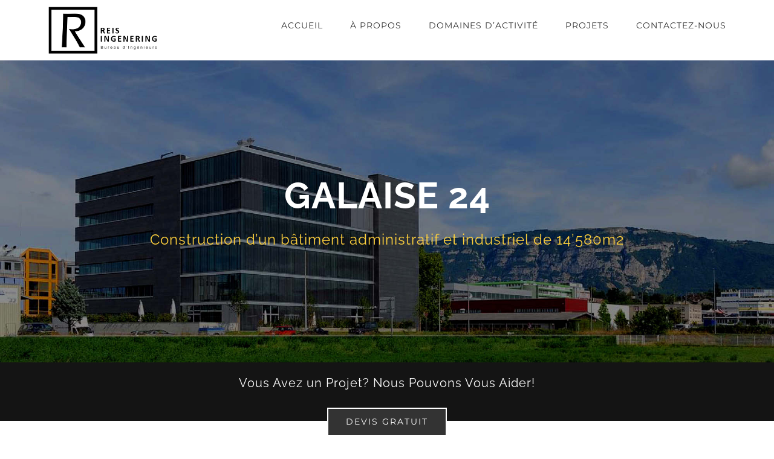

--- FILE ---
content_type: text/html; charset=UTF-8
request_url: https://reis-ingenering.ch/portfolio-items/galaise24/
body_size: 15082
content:

<!DOCTYPE html>
<html class="" lang="fr-FR" prefix="og: http://ogp.me/ns# fb: http://ogp.me/ns/fb#">
<head>
	<meta http-equiv="X-UA-Compatible" content="IE=edge" />
	<meta http-equiv="Content-Type" content="text/html; charset=utf-8"/>
	<meta name="viewport" content="width=device-width, initial-scale=1" />
	<title>Galaise 24 &#8211; Reis Ingenering Sàrl</title>
<link rel='dns-prefetch' href='//s.w.org' />
<link rel="alternate" type="application/rss+xml" title="Reis Ingenering Sàrl &raquo; Flux" href="https://reis-ingenering.ch/feed/" />
<link rel="alternate" type="application/rss+xml" title="Reis Ingenering Sàrl &raquo; Flux des commentaires" href="https://reis-ingenering.ch/comments/feed/" />
<link rel="alternate" type="text/calendar" title="Reis Ingenering Sàrl &raquo; Flux iCal" href="https://reis-ingenering.ch/events/?ical=1" />
					<link rel="shortcut icon" href="https://reis-ingenering.ch/wp-content/uploads/2017/11/logoR-60x60.png" type="image/x-icon" />
		
					<!-- For iPhone -->
			<link rel="apple-touch-icon" href="https://reis-ingenering.ch/wp-content/uploads/2017/11/logoR-60x60.png">
		
					<!-- For iPhone Retina display -->
			<link rel="apple-touch-icon" sizes="114x114" href="https://reis-ingenering.ch/wp-content/uploads/2017/11/logoR-120x120.png">
		
					<!-- For iPad -->
			<link rel="apple-touch-icon" sizes="72x72" href="https://reis-ingenering.ch/wp-content/uploads/2017/11/cropped-logoR-3-e1509983917289.png">
		
					<!-- For iPad Retina display -->
			<link rel="apple-touch-icon" sizes="144x144" href="https://reis-ingenering.ch/wp-content/uploads/2017/11/cropped-logoR-3-e1509983917289.png">
				<link rel="alternate" type="application/rss+xml" title="Reis Ingenering Sàrl &raquo; Galaise 24 Flux des commentaires" href="https://reis-ingenering.ch/portfolio-items/galaise24/feed/" />

		<meta property="og:title" content="Galaise 24"/>
		<meta property="og:type" content="article"/>
		<meta property="og:url" content="https://reis-ingenering.ch/portfolio-items/galaise24/"/>
		<meta property="og:site_name" content="Reis Ingenering Sàrl"/>
		<meta property="og:description" content="Vous Avez un Projet? Nous Pouvons Vous Aider!    DEVIS GRATUIT         
GALAISE 24  

Vraie prouesse dans le domaine de la construction

Construction d’un bâtiment administratif et industriel de 14’580m2, Siège européen de Ralph Lauren,  Route de la Galaise"/>

									<meta property="og:image" content="https://reis-ingenering.ch/wp-content/uploads/2015/12/Galaise-24-1000x1000.jpg"/>
									<script type="text/javascript">
			window._wpemojiSettings = {"baseUrl":"https:\/\/s.w.org\/images\/core\/emoji\/11\/72x72\/","ext":".png","svgUrl":"https:\/\/s.w.org\/images\/core\/emoji\/11\/svg\/","svgExt":".svg","source":{"concatemoji":"https:\/\/reis-ingenering.ch\/wp-includes\/js\/wp-emoji-release.min.js?ver=4.9.28"}};
			!function(e,a,t){var n,r,o,i=a.createElement("canvas"),p=i.getContext&&i.getContext("2d");function s(e,t){var a=String.fromCharCode;p.clearRect(0,0,i.width,i.height),p.fillText(a.apply(this,e),0,0);e=i.toDataURL();return p.clearRect(0,0,i.width,i.height),p.fillText(a.apply(this,t),0,0),e===i.toDataURL()}function c(e){var t=a.createElement("script");t.src=e,t.defer=t.type="text/javascript",a.getElementsByTagName("head")[0].appendChild(t)}for(o=Array("flag","emoji"),t.supports={everything:!0,everythingExceptFlag:!0},r=0;r<o.length;r++)t.supports[o[r]]=function(e){if(!p||!p.fillText)return!1;switch(p.textBaseline="top",p.font="600 32px Arial",e){case"flag":return s([55356,56826,55356,56819],[55356,56826,8203,55356,56819])?!1:!s([55356,57332,56128,56423,56128,56418,56128,56421,56128,56430,56128,56423,56128,56447],[55356,57332,8203,56128,56423,8203,56128,56418,8203,56128,56421,8203,56128,56430,8203,56128,56423,8203,56128,56447]);case"emoji":return!s([55358,56760,9792,65039],[55358,56760,8203,9792,65039])}return!1}(o[r]),t.supports.everything=t.supports.everything&&t.supports[o[r]],"flag"!==o[r]&&(t.supports.everythingExceptFlag=t.supports.everythingExceptFlag&&t.supports[o[r]]);t.supports.everythingExceptFlag=t.supports.everythingExceptFlag&&!t.supports.flag,t.DOMReady=!1,t.readyCallback=function(){t.DOMReady=!0},t.supports.everything||(n=function(){t.readyCallback()},a.addEventListener?(a.addEventListener("DOMContentLoaded",n,!1),e.addEventListener("load",n,!1)):(e.attachEvent("onload",n),a.attachEvent("onreadystatechange",function(){"complete"===a.readyState&&t.readyCallback()})),(n=t.source||{}).concatemoji?c(n.concatemoji):n.wpemoji&&n.twemoji&&(c(n.twemoji),c(n.wpemoji)))}(window,document,window._wpemojiSettings);
		</script>
		<style type="text/css">
img.wp-smiley,
img.emoji {
	display: inline !important;
	border: none !important;
	box-shadow: none !important;
	height: 1em !important;
	width: 1em !important;
	margin: 0 .07em !important;
	vertical-align: -0.1em !important;
	background: none !important;
	padding: 0 !important;
}
</style>
<link rel='stylesheet' id='contact-form-7-css'  href='https://reis-ingenering.ch/wp-content/plugins/contact-form-7/includes/css/styles.css?ver=5.0.2' type='text/css' media='all' />
<link rel='stylesheet' id='rs-plugin-settings-css'  href='https://reis-ingenering.ch/wp-content/plugins/revslider/public/assets/css/settings.css?ver=5.4.6.3' type='text/css' media='all' />
<style id='rs-plugin-settings-inline-css' type='text/css'>
#rs-demo-id {}
</style>
<link rel='stylesheet' id='avada-stylesheet-css'  href='https://reis-ingenering.ch/wp-content/themes/Avada/assets/css/style.min.css?ver=5.4.2' type='text/css' media='all' />
<!--[if lte IE 9]>
<link rel='stylesheet' id='avada-IE-fontawesome-css'  href='https://reis-ingenering.ch/wp-content/themes/Avada/includes/lib/assets/fonts/fontawesome/font-awesome.css?ver=5.4.2' type='text/css' media='all' />
<![endif]-->
<!--[if IE]>
<link rel='stylesheet' id='avada-IE-css'  href='https://reis-ingenering.ch/wp-content/themes/Avada/assets/css/ie.css?ver=5.4.2' type='text/css' media='all' />
<![endif]-->
<link rel='stylesheet' id='fusion-dynamic-css-css'  href='https://reis-ingenering.ch/wp-content/uploads/fusion-styles/fusion-81.css?timestamp=1768927783&#038;ver=4.9.28' type='text/css' media='all' />
<script type='text/javascript' src='https://reis-ingenering.ch/wp-includes/js/jquery/jquery.js?ver=1.12.4'></script>
<script type='text/javascript' src='https://reis-ingenering.ch/wp-includes/js/jquery/jquery-migrate.min.js?ver=1.4.1'></script>
<script type='text/javascript' src='https://reis-ingenering.ch/wp-content/plugins/revslider/public/assets/js/jquery.themepunch.tools.min.js?ver=5.4.6.3'></script>
<script type='text/javascript' src='https://reis-ingenering.ch/wp-content/plugins/revslider/public/assets/js/jquery.themepunch.revolution.min.js?ver=5.4.6.3'></script>
<link rel='https://api.w.org/' href='https://reis-ingenering.ch/wp-json/' />
<link rel="EditURI" type="application/rsd+xml" title="RSD" href="https://reis-ingenering.ch/xmlrpc.php?rsd" />
<link rel="wlwmanifest" type="application/wlwmanifest+xml" href="https://reis-ingenering.ch/wp-includes/wlwmanifest.xml" /> 
<meta name="generator" content="WordPress 4.9.28" />
<link rel="canonical" href="https://reis-ingenering.ch/portfolio-items/galaise24/" />
<link rel='shortlink' href='https://reis-ingenering.ch/?p=81' />
<link rel="alternate" type="application/json+oembed" href="https://reis-ingenering.ch/wp-json/oembed/1.0/embed?url=https%3A%2F%2Freis-ingenering.ch%2Fportfolio-items%2Fgalaise24%2F" />
<link rel="alternate" type="text/xml+oembed" href="https://reis-ingenering.ch/wp-json/oembed/1.0/embed?url=https%3A%2F%2Freis-ingenering.ch%2Fportfolio-items%2Fgalaise24%2F&#038;format=xml" />
<meta name="tec-api-version" content="v1"><meta name="tec-api-origin" content="https://reis-ingenering.ch"><link rel="https://theeventscalendar.com/" href="https://reis-ingenering.ch/wp-json/tribe/events/v1/" />		<style type="text/css">.recentcomments a{display:inline !important;padding:0 !important;margin:0 !important;}</style>
		<script type="text/javascript" src="https://reis-ingenering.ch/wp-content/plugins/si-captcha-for-wordpress/captcha/si_captcha.js?ver=1769235256"></script>
<!-- begin SI CAPTCHA Anti-Spam - login/register form style -->
<style type="text/css">
.si_captcha_small { width:175px; height:45px; padding-top:10px; padding-bottom:10px; }
.si_captcha_large { width:250px; height:60px; padding-top:10px; padding-bottom:10px; }
img#si_image_com { border-style:none; margin:0; padding-right:5px; float:left; }
img#si_image_reg { border-style:none; margin:0; padding-right:5px; float:left; }
img#si_image_log { border-style:none; margin:0; padding-right:5px; float:left; }
img#si_image_side_login { border-style:none; margin:0; padding-right:5px; float:left; }
img#si_image_checkout { border-style:none; margin:0; padding-right:5px; float:left; }
img#si_image_jetpack { border-style:none; margin:0; padding-right:5px; float:left; }
img#si_image_bbpress_topic { border-style:none; margin:0; padding-right:5px; float:left; }
.si_captcha_refresh { border-style:none; margin:0; vertical-align:bottom; }
div#si_captcha_input { display:block; padding-top:15px; padding-bottom:5px; }
label#si_captcha_code_label { margin:0; }
input#si_captcha_code_input { width:65px; }
p#si_captcha_code_p { clear: left; padding-top:10px; }
.si-captcha-jetpack-error { color:#DC3232; }
</style>
<!-- end SI CAPTCHA Anti-Spam - login/register form style -->
<meta name="generator" content="Powered by Slider Revolution 5.4.6.3 - responsive, Mobile-Friendly Slider Plugin for WordPress with comfortable drag and drop interface." />
		<link rel="icon" href="https://reis-ingenering.ch/wp-content/uploads/2017/11/cropped-logoR-3-32x32.png" sizes="32x32" />
<link rel="icon" href="https://reis-ingenering.ch/wp-content/uploads/2017/11/cropped-logoR-3-192x192.png" sizes="192x192" />
<link rel="apple-touch-icon-precomposed" href="https://reis-ingenering.ch/wp-content/uploads/2017/11/cropped-logoR-3-180x180.png" />
<meta name="msapplication-TileImage" content="https://reis-ingenering.ch/wp-content/uploads/2017/11/cropped-logoR-3-270x270.png" />

<!-- BEGIN GADWP v5.3.3 Universal Analytics - https://exactmetrics.com/ -->
<script>
(function(i,s,o,g,r,a,m){i['GoogleAnalyticsObject']=r;i[r]=i[r]||function(){
	(i[r].q=i[r].q||[]).push(arguments)},i[r].l=1*new Date();a=s.createElement(o),
	m=s.getElementsByTagName(o)[0];a.async=1;a.src=g;m.parentNode.insertBefore(a,m)
})(window,document,'script','https://www.google-analytics.com/analytics.js','ga');
  ga('create', 'UA-109815001-1', 'auto');
  ga('send', 'pageview');
</script>
<!-- END GADWP Universal Analytics -->
<script type="text/javascript">function setREVStartSize(e){
				try{ var i=jQuery(window).width(),t=9999,r=0,n=0,l=0,f=0,s=0,h=0;					
					if(e.responsiveLevels&&(jQuery.each(e.responsiveLevels,function(e,f){f>i&&(t=r=f,l=e),i>f&&f>r&&(r=f,n=e)}),t>r&&(l=n)),f=e.gridheight[l]||e.gridheight[0]||e.gridheight,s=e.gridwidth[l]||e.gridwidth[0]||e.gridwidth,h=i/s,h=h>1?1:h,f=Math.round(h*f),"fullscreen"==e.sliderLayout){var u=(e.c.width(),jQuery(window).height());if(void 0!=e.fullScreenOffsetContainer){var c=e.fullScreenOffsetContainer.split(",");if (c) jQuery.each(c,function(e,i){u=jQuery(i).length>0?u-jQuery(i).outerHeight(!0):u}),e.fullScreenOffset.split("%").length>1&&void 0!=e.fullScreenOffset&&e.fullScreenOffset.length>0?u-=jQuery(window).height()*parseInt(e.fullScreenOffset,0)/100:void 0!=e.fullScreenOffset&&e.fullScreenOffset.length>0&&(u-=parseInt(e.fullScreenOffset,0))}f=u}else void 0!=e.minHeight&&f<e.minHeight&&(f=e.minHeight);e.c.closest(".rev_slider_wrapper").css({height:f})					
				}catch(d){console.log("Failure at Presize of Slider:"+d)}
			};</script>

		
	<script type="text/javascript">
		var doc = document.documentElement;
		doc.setAttribute('data-useragent', navigator.userAgent);
	</script>

	</head>

<body data-rsssl=1 class="avada_portfolio-template-default single single-avada_portfolio postid-81 single-format-standard tribe-no-js fusion-image-hovers fusion-body ltr fusion-sticky-header no-tablet-sticky-header no-mobile-sticky-header mobile-logo-pos-left layout-wide-mode fusion-top-header menu-text-align-center mobile-menu-design-modern fusion-show-pagination-text fusion-header-layout-v1 avada-responsive avada-footer-fx-none">
				<div id="wrapper" class="">
		<div id="home" style="position:relative;top:-1px;"></div>
		
			<header class="fusion-header-wrapper">
				<div class="fusion-header-v1 fusion-logo-left fusion-sticky-menu- fusion-sticky-logo- fusion-mobile-logo-  fusion-mobile-menu-design-modern">
					<div class="fusion-header-sticky-height"></div>
<div class="fusion-header">
	<div class="fusion-row">
				<div class="fusion-logo" data-margin-top="10px" data-margin-bottom="10px" data-margin-left="0px" data-margin-right="0px">
				<a class="fusion-logo-link"  href="https://reis-ingenering.ch/" >

						<!-- standard logo -->
			<img src="https://reis-ingenering.ch/wp-content/uploads/2017/11/LogoRI-noir2-183x80-1.png" srcset="https://reis-ingenering.ch/wp-content/uploads/2017/11/LogoRI-noir2-183x80-1.png 1x" width="183" height="80" alt="Reis Ingenering Sàrl Logo" retina_logo_url="" class="fusion-standard-logo" />

			
					</a>
		</div>		<nav class="fusion-main-menu" aria-label="Main Menu"><ul role="menubar" id="menu-construction-main-menu" class="fusion-menu"><li role="menuitem"  id="menu-item-29521"  class="menu-item menu-item-type-post_type menu-item-object-page menu-item-home menu-item-29521"  ><a  href="https://reis-ingenering.ch/" class="fusion-bar-highlight"><span class="menu-text">ACCUEIL</span></a></li><li role="menuitem"  id="menu-item-21"  class="menu-item menu-item-type-post_type menu-item-object-page menu-item-21"  ><a  href="https://reis-ingenering.ch/a-propos/" class="fusion-bar-highlight"><span class="menu-text">À PROPOS</span></a></li><li role="menuitem"  id="menu-item-20"  class="menu-item menu-item-type-post_type menu-item-object-page menu-item-20"  ><a  href="https://reis-ingenering.ch/services/" class="fusion-bar-highlight"><span class="menu-text">DOMAINES D&#8217;ACTIVITÉ</span></a></li><li role="menuitem"  id="menu-item-29202"  class="menu-item menu-item-type-post_type menu-item-object-page menu-item-29202"  ><a  href="https://reis-ingenering.ch/work/" class="fusion-bar-highlight"><span class="menu-text">PROJETS</span></a></li><li role="menuitem"  id="menu-item-29046"  class="menu-item menu-item-type-post_type menu-item-object-page menu-item-29046"  ><a  href="https://reis-ingenering.ch/contact/" class="fusion-bar-highlight"><span class="menu-text">CONTACTEZ-NOUS</span></a></li></ul></nav>		<div class="fusion-mobile-menu-icons">
							<a href="#" class="fusion-icon fusion-icon-bars" aria-label="Toggle mobile menu"></a>
		
		
		
			</div>


<nav class="fusion-mobile-nav-holder fusion-mobile-menu-text-align-left"></nav>

			</div>
</div>
				</div>
				<div class="fusion-clearfix"></div>
			</header>
					
		<div id="sliders-container">
			<div id="fusion-slider-44" class="fusion-slider-container fusion-slider-81 full-width-slider-container" style="height:500px;max-width:100%;">
	<style type="text/css" scoped="scoped">
		#fusion-slider-44 .flex-direction-nav a {width:63px;height:63px;line-height:63px;font-size:25px;}	</style>
	<div class="fusion-slider-loading">Loading...</div>
	<div class="tfs-slider flexslider main-flex full-width-slider" style="max-width:100%;" data-slider_width="100%" data-slider_height="500px" data-slider_content_width="" data-full_screen="0" data-parallax="0" data-nav_arrows="0" data-autoplay="0" data-loop="0" data-animation="fade" data-slideshow_speed="7000" data-animation_speed="600" data-typo_sensitivity="1.0" data-typo_factor="1.5" data-nav_box_width="63px" data-nav_box_height="63px" data-nav_arrow_size="25px" data-slider_indicator="" data-slider_id="44" data-orderby="date" data-order="DESC" data-slider_indicator_color="#ffffff" >
		<ul class="slides" style="max-width:100%;">
															<li data-mute="yes" data-loop="yes" data-autoplay="yes">
					<div class="slide-content-container slide-content-center" style="display: none;">
						<div class="slide-content" style="">
															<div class="heading ">
									<div class="fusion-title-sc-wrapper" style="">
										<div class="fusion-title title fusion-sep-none fusion-title-center fusion-title-size-two" style="margin-top:0px;margin-bottom:0px;"><h2 class="title-heading-center" style="color:#fff;font-size:60px;line-height:80px;"><strong>GALAISE 24</strong></h2></div>									</div>
								</div>
																						<div class="caption ">
									<div class="fusion-title-sc-wrapper" style="">
										<div class="fusion-title title fusion-sep-none fusion-title-center fusion-title-size-three" style="margin-top:0px;margin-bottom:0px;"><h3 class="title-heading-center" style="color:#fed03d;font-size: 24px;line-height:38px;">Construction d’un bâtiment administratif et industriel de 14’580m2</h3></div>									</div>
								</div>
																				</div>
					</div>
																									<div class="background background-image" style="background-image: url(https://reis-ingenering.ch/wp-content/uploads/2017/02/Galaise24-slide.jpg);max-width:100%;height:500px;filter: progid:DXImageTransform.Microsoft.AlphaImageLoader(src='https://reis-ingenering.ch/wp-content/uploads/2017/02/Galaise24-slide.jpg', sizingMethod='scale');-ms-filter:'progid:DXImageTransform.Microsoft.AlphaImageLoader(src='https://reis-ingenering.ch/wp-content/uploads/2017/02/Galaise24-slide.jpg', sizingMethod='scale')';" data-imgwidth="2000">
																																				</div>
				</li>
					</ul>
	</div>
</div>
		</div>
						
							
		
						<main id="main" role="main" class="clearfix width-100" style="padding-left:30px;padding-right:30px">
			<div class="fusion-row" style="max-width:100%;">
<div id="content" class="portfolio-full" style="width: 100%;">
	
		
					<article id="post-81" class="post-81 avada_portfolio type-avada_portfolio status-publish format-standard has-post-thumbnail hentry portfolio_category-beton-arme portfolio_category-industriel portfolio_category-projets-recents portfolio_category-residentiel-locatif-administratif">
			
										
						<div class="project-content">
				
			<span class="entry-title rich-snippet-hidden">
			Galaise 24		</span>
	
			<span class="vcard rich-snippet-hidden">
			<span class="fn">
				<a href="https://reis-ingenering.ch/author/reis-ingenering/" title="Articles par reis-ingenering" rel="author">reis-ingenering</a>			</span>
		</span>
	
			<span class="updated rich-snippet-hidden">
			2017-11-20T13:16:30+00:00		</span>
	
				<div class="project-description post-content" style=" width:100%;">
											<h3 style="display:none;">Project Description</h3>										<div class="fusion-fullwidth fullwidth-box nonhundred-percent-fullwidth non-hundred-percent-height-scrolling"  style='background-color: #141414;background-position: left top;background-repeat: no-repeat;padding-top:20px;padding-right:30px;padding-bottom:20px;padding-left:30px;border-top-width:0px;border-bottom-width:0px;border-color:#eae9e9;border-top-style:solid;border-bottom-style:solid;'><div class="fusion-builder-row fusion-row "><div  class="fusion-layout-column fusion_builder_column fusion_builder_column_1_1  fusion-one-full fusion-column-first fusion-column-last 1_1"  style='margin-top:0px;margin-bottom:0px;'>
					<div class="fusion-column-wrapper" style="background-position:left top;background-repeat:no-repeat;-webkit-background-size:cover;-moz-background-size:cover;-o-background-size:cover;background-size:cover;"  data-bg-url="">
						<div class="fusion-text"><h3 style="font-weight: 300; text-align: center;"><span style="color: #ffffff;">Vous Avez un Projet? Nous Pouvons Vous Aider!</span></h3>
</div><div class="fusion-clearfix"></div>

					</div>
				</div></div></div><div class="fusion-fullwidth fullwidth-box nonhundred-percent-fullwidth non-hundred-percent-height-scrolling"  style='background-color: #ffffff;background-position: left top;background-repeat: no-repeat;padding-right:30px;padding-left:30px;border-top-width:0px;border-bottom-width:0px;border-color:#ffffff;border-top-style:solid;border-bottom-style:solid;'><div class="fusion-builder-row fusion-row "><div  class="fusion-layout-column fusion_builder_column fusion_builder_column_1_1  fusion-one-full fusion-column-first fusion-column-last 1_1"  style='margin-top:-22px;margin-bottom:0px;'>
					<div class="fusion-column-wrapper" style="background-position:left top;background-repeat:no-repeat;-webkit-background-size:cover;-moz-background-size:cover;-o-background-size:cover;background-size:cover;"  data-bg-url="">
						<div class="fusion-button-wrapper fusion-aligncenter"><style type="text/css" scoped="scoped">.fusion-button.button-1 .fusion-button-text, .fusion-button.button-1 i {color:#ffffff;}.fusion-button.button-1 {border-width:2px;border-color:#ffffff;}.fusion-button.button-1 .fusion-button-icon-divider{border-color:#ffffff;}.fusion-button.button-1:hover .fusion-button-text, .fusion-button.button-1:hover i,.fusion-button.button-1:focus .fusion-button-text, .fusion-button.button-1:focus i,.fusion-button.button-1:active .fusion-button-text, .fusion-button.button-1:active{color:#333333;}.fusion-button.button-1:hover, .fusion-button.button-1:focus, .fusion-button.button-1:active{border-width:2px;border-color:#333333;}.fusion-button.button-1:hover .fusion-button-icon-divider, .fusion-button.button-1:hover .fusion-button-icon-divider, .fusion-button.button-1:active .fusion-button-icon-divider{border-color:#333333;}.fusion-button.button-1{background: #333333;}.fusion-button.button-1:hover,.button-1:focus,.fusion-button.button-1:active{background: #fed03d;}.fusion-button.button-1{width:auto;}</style><a class="fusion-button button-flat fusion-button-square button-large button-custom button-1" target="_self" href="https://reis-ingenering.ch/contact/"><span class="fusion-button-text">DEVIS GRATUIT</span></a></div><div class="fusion-clearfix"></div>

					</div>
				</div></div></div><div class="fusion-fullwidth fullwidth-box nonhundred-percent-fullwidth non-hundred-percent-height-scrolling"  style='background-color: #ffffff;background-position: left top;background-repeat: no-repeat;padding-right:30px;padding-bottom:10px;padding-left:30px;border-top-width:0px;border-bottom-width:0px;border-color:#ffffff;border-top-style:solid;border-bottom-style:solid;'><div class="fusion-builder-row fusion-row "><div  class="fusion-layout-column fusion_builder_column fusion_builder_column_1_1  fusion-one-full fusion-column-first fusion-column-last 1_1"  style='margin-top:-22px;margin-bottom:0px;'>
					<div class="fusion-column-wrapper" style="padding: 0px 0px 0px 0px;background-position:left top;background-repeat:no-repeat;-webkit-background-size:cover;-moz-background-size:cover;-o-background-size:cover;background-size:cover;"  data-bg-url="">
						<div class="fusion-sep-clear"></div><div class="fusion-separator fusion-full-width-sep sep-none" style="margin-left: auto;margin-right: auto;margin-top:;margin-bottom:40px;"></div><div class="aligncenter"><div class="fusion-social-links"><div class="fusion-social-networks boxed-icons"><div class="fusion-social-networks-wrapper"><a class="fusion-social-network-icon fusion-tooltip fusion-facebook fusion-icon-facebook" style="color:#ffffff;background-color:#fed03d;border-color:#fed03d;border-radius:4px;" aria-label="fusion-facebook" target="_blank" rel="noopener noreferrer" href="https://www.facebook.com/reis.ingeneringsarl" data-placement="bottom" data-title="Facebook" data-toggle="tooltip" title="Facebook"></a><a class="fusion-social-network-icon fusion-tooltip fusion-mail fusion-icon-mail" style="color:#ffffff;background-color:#fed03d;border-color:#fed03d;border-radius:4px;" aria-label="fusion-mail" target="_self" rel="noopener noreferrer" href="mailto:i&#110;&#102;o&#064;&#114;&#101;&#105;s&#045;&#105;ngeneri&#110;g&#046;c&#104;" data-placement="bottom" data-title="Mail" data-toggle="tooltip" title="Mail"></a><a class="fusion-social-network-icon fusion-tooltip fusion-instagram fusion-icon-instagram" style="color:#ffffff;background-color:#fed03d;border-color:#fed03d;border-radius:4px;" aria-label="fusion-instagram" target="_blank" rel="noopener noreferrer" href="https://www.instagram.com/reisingenering/" data-placement="bottom" data-title="Instagram" data-toggle="tooltip" title="Instagram"></a><a class="fusion-social-network-icon fusion-tooltip fusion-linkedin fusion-icon-linkedin" style="color:#ffffff;background-color:#fed03d;border-color:#fed03d;border-radius:4px;" aria-label="fusion-linkedin" target="_blank" rel="noopener noreferrer" href="https://www.linkedin.com/in/reis-ingenering-06610235/" data-placement="bottom" data-title="Linkedin" data-toggle="tooltip" title="Linkedin"></a></div></div></div></div><div class="fusion-clearfix"></div>

					</div>
				</div></div></div><div class="fusion-fullwidth fullwidth-box nonhundred-percent-fullwidth non-hundred-percent-height-scrolling"  style='background-color: rgba(255,255,255,0);background-position: left top;background-repeat: no-repeat;padding-top:50px;padding-right:30px;padding-bottom:25px;padding-left:30px;border-top-width:0px;border-bottom-width:0px;border-color:#eae9e9;border-top-style:solid;border-bottom-style:solid;'><div class="fusion-builder-row fusion-row "><div  class="fusion-layout-column fusion_builder_column fusion_builder_column_3_4  fusion-three-fourth fusion-column-first 3_4"  style='margin-top:2%;margin-bottom:10px;width:75%;width:calc(75% - ( ( 8% ) * 0.75 ) );margin-right: 8%;'>
					<div class="fusion-column-wrapper" style="background-position:left top;background-repeat:no-repeat;-webkit-background-size:cover;-moz-background-size:cover;-o-background-size:cover;background-size:cover;"  data-bg-url="">
						<div class="fusion-text"><h2 style="font-weight: 300;">GALAISE 24</h2>
</div><div class="fusion-sep-clear"></div><div class="fusion-separator sep-single sep-solid" style="border-color:#fed03d;border-top-width:2px;margin-top:0px;margin-bottom:30px;width:100%;max-width:30px;"></div><div class="fusion-text"><p><strong>Vraie prouesse dans le domaine de la construction</strong></p>
<p>Construction d’un bâtiment administratif et industriel de 14’580m2, Siège européen de Ralph Lauren,  Route de la Galaise 24, 1228 Plan-Les-Ouates à Genève.</p>
<p>En 17 mois seulement, le siège européen de Ralph Lauren a pris forme. Grâce à une équipe professionnelle et des entreprises performantes qui se sont investies pour relever ce défi. En quatre mois, le chantier était hors terre. Un chantier tendu, mais maîtrisé du début à la fin.</p>
<p>Les travaux ont débuté par un important terrassement avec quelque 17’000m3 de terres évacués et 1’000m2 de parois berlinoises installées. La limite des sous-sols correspondant à la limite de propriété, il fallait donc étayer correctement les parois de fouille.</p>
</div><div class="fusion-clearfix"></div>

					</div>
				</div><div  class="fusion-layout-column fusion_builder_column fusion_builder_column_1_4  fusion-one-fourth fusion-column-last 1_4"  style='margin-top:2%;margin-bottom:10px;width:25%;width:calc(25% - ( ( 8% ) * 0.25 ) );'>
					<div class="fusion-column-wrapper" style="background-position:left top;background-repeat:no-repeat;-webkit-background-size:cover;-moz-background-size:cover;-o-background-size:cover;background-size:cover;"  data-bg-url="">
						<div class="fusion-text"><h2 style="font-weight: 300;">Détails du Projet</h2>
</div><div class="fusion-sep-clear"></div><div class="fusion-separator sep-single sep-solid" style="border-color:#fed03d;border-top-width:2px;margin-top:0px;margin-bottom:38px;width:100%;max-width:30px;"></div><div class="fusion-text"><h6><strong>DATE</strong></h6>
<p>2010-2012</p>
</div><div class="fusion-text"><h6><strong>CLIENT</strong></h6>
<p>&#8211;</p>
</div><div class="fusion-text"><h6><strong>TYPE DE PROJECT</strong></h6>
<p>Bâtiment administratif et industriel</p>
</div><div class="fusion-text"><h6><strong>TYPE D&#8217;INFRASTRUCTURE</strong></h6>
<p>Béton armé</p>
</div><div class="fusion-clearfix"></div>

					</div>
				</div></div></div><div class="fusion-fullwidth fullwidth-box nonhundred-percent-fullwidth non-hundred-percent-height-scrolling"  style='background-color: rgba(255,255,255,0);background-position: left top;background-repeat: no-repeat;padding-top:25px;padding-right:30px;padding-bottom:100px;padding-left:30px;border-top-width:0px;border-bottom-width:0px;border-color:#eae9e9;border-top-style:solid;border-bottom-style:solid;'><div class="fusion-builder-row fusion-row "><div  class="fusion-layout-column fusion_builder_column fusion_builder_column_1_1  fusion-one-full fusion-column-first fusion-column-last 1_1"  style='margin-top:0px;margin-bottom:0px;'>
					<div class="fusion-column-wrapper" style="background-position:left top;background-repeat:no-repeat;-webkit-background-size:cover;-moz-background-size:cover;-o-background-size:cover;background-size:cover;"  data-bg-url="">
						<div class="fusion-text"><h2 style="font-weight: 300;">GALERIE PHOTOS</h2>
</div><div class="fusion-sep-clear"></div><div class="fusion-separator sep-single sep-solid" style="border-color:#fed03d;border-top-width:2px;margin-top:0px;margin-bottom:30px;width:100%;max-width:30px;"></div><div class="fusion-clearfix"></div>

					</div>
				</div><div  class="fusion-layout-column fusion_builder_column fusion_builder_column_2_3  fusion-two-third fusion-column-first 2_3"  style='margin-top:0px;margin-bottom:28px;width:65.3333%; margin-right: 4%;'>
					<div class="fusion-column-wrapper" style="background-position:left top;background-repeat:no-repeat;-webkit-background-size:cover;-moz-background-size:cover;-o-background-size:cover;background-size:cover;"  data-bg-url="">
						<div class="imageframe-liftup"><span class="fusion-imageframe imageframe-none imageframe-1"><a href="https://reis-ingenering.ch/wp-content/uploads/2015/12/Galaise24-Gallery1.jpg" class="fusion-lightbox" data-rel="iLightbox[florida]" data-title="Galaise24-Gallery1" title="Galaise24-Gallery1"><img src="https://reis-ingenering.ch/wp-content/uploads/2015/12/Galaise24-Gallery1.jpg" width="1200" height="736" alt="" class="img-responsive wp-image-29205" srcset="https://reis-ingenering.ch/wp-content/uploads/2015/12/Galaise24-Gallery1-200x123.jpg 200w, https://reis-ingenering.ch/wp-content/uploads/2015/12/Galaise24-Gallery1-400x245.jpg 400w, https://reis-ingenering.ch/wp-content/uploads/2015/12/Galaise24-Gallery1-600x368.jpg 600w, https://reis-ingenering.ch/wp-content/uploads/2015/12/Galaise24-Gallery1-800x491.jpg 800w, https://reis-ingenering.ch/wp-content/uploads/2015/12/Galaise24-Gallery1.jpg 1200w" sizes="(max-width: 800px) 100vw, 800px" /></a></span></div><div class="fusion-clearfix"></div>

					</div>
				</div><div  class="fusion-layout-column fusion_builder_column fusion_builder_column_1_3  fusion-one-third fusion-column-last 1_3"  style='margin-top:0px;margin-bottom:0px;width:30.6666%'>
					<div class="fusion-column-wrapper" style="background-position:left top;background-repeat:no-repeat;-webkit-background-size:cover;-moz-background-size:cover;-o-background-size:cover;background-size:cover;"  data-bg-url="">
						<div class="imageframe-liftup"><span class="fusion-imageframe imageframe-none imageframe-2"><a href="https://reis-ingenering.ch/wp-content/uploads/2015/12/Galaise-Gallery2.jpg" class="fusion-lightbox" data-rel="iLightbox[florida]" data-title="Galaise-Gallery2" title="Galaise-Gallery2"><img src="https://reis-ingenering.ch/wp-content/uploads/2015/12/Galaise-Gallery2.jpg" width="799" height="492" alt="" class="img-responsive wp-image-29206" srcset="https://reis-ingenering.ch/wp-content/uploads/2015/12/Galaise-Gallery2-200x123.jpg 200w, https://reis-ingenering.ch/wp-content/uploads/2015/12/Galaise-Gallery2-400x246.jpg 400w, https://reis-ingenering.ch/wp-content/uploads/2015/12/Galaise-Gallery2-600x369.jpg 600w, https://reis-ingenering.ch/wp-content/uploads/2015/12/Galaise-Gallery2.jpg 799w" sizes="(max-width: 800px) 100vw, 400px" /></a></span></div><div class="fusion-sep-clear"></div><div class="fusion-separator fusion-full-width-sep sep-none" style="margin-left: auto;margin-right: auto;margin-top:28px;"></div><div class="imageframe-liftup"><span class="fusion-imageframe imageframe-none imageframe-3"><a href="https://reis-ingenering.ch/wp-content/uploads/2015/12/Galaise-Gallery4.jpg" class="fusion-lightbox" data-rel="iLightbox[florida]" data-title="Galaise-Gallery4" title="Galaise-Gallery4"><img src="https://reis-ingenering.ch/wp-content/uploads/2015/12/Galaise-Gallery4.jpg" width="799" height="492" alt="" class="img-responsive wp-image-29207" srcset="https://reis-ingenering.ch/wp-content/uploads/2015/12/Galaise-Gallery4-200x123.jpg 200w, https://reis-ingenering.ch/wp-content/uploads/2015/12/Galaise-Gallery4-400x246.jpg 400w, https://reis-ingenering.ch/wp-content/uploads/2015/12/Galaise-Gallery4-600x369.jpg 600w, https://reis-ingenering.ch/wp-content/uploads/2015/12/Galaise-Gallery4.jpg 799w" sizes="(max-width: 800px) 100vw, 400px" /></a></span></div><div class="fusion-clearfix"></div>

					</div>
				</div></div></div><div class="fusion-fullwidth fullwidth-box fusion-parallax-none nonhundred-percent-fullwidth non-hundred-percent-height-scrolling"  style='background-color: rgba(255,255,255,0);background-image: url("https://reis-ingenering.ch/wp-content/uploads/2015/12/GENEVA2.jpg");background-position: center center;background-repeat: no-repeat;padding-top:100px;padding-right:30px;padding-bottom:90px;padding-left:30px;border-top-width:0px;border-bottom-width:0px;border-color:#eae9e9;border-top-style:solid;border-bottom-style:solid;-webkit-background-size:cover;-moz-background-size:cover;-o-background-size:cover;background-size:cover;'><div class="fusion-builder-row fusion-row "><div  class="fusion-layout-column fusion_builder_column fusion_builder_column_1_6  fusion-one-sixth fusion-column-first fusion-no-small-visibility 1_6"  style='margin-top:0px;margin-bottom:0px;width:13.3333%; margin-right: 4%;'>
					<div class="fusion-column-wrapper" style="background-position:left top;background-repeat:no-repeat;-webkit-background-size:cover;-moz-background-size:cover;-o-background-size:cover;background-size:cover;"  data-bg-url="">
						<div class="fusion-sep-clear"></div><div class="fusion-separator fusion-full-width-sep sep-none" style="margin-left: auto;margin-right: auto;margin-top:;"></div><div class="fusion-clearfix"></div>

					</div>
				</div><div  class="fusion-layout-column fusion_builder_column fusion_builder_column_2_3  fusion-two-third fusion-blend-mode 2_3"  style='margin-top:20px;margin-bottom:20px;width:65.3333%; margin-right: 4%;'>
					<div class="fusion-column-wrapper" style="background-color:rgba(255,255,255,0.9);padding: 0px 0px 0px 0px;background-position:left top;background-repeat:no-repeat;-webkit-background-size:cover;-moz-background-size:cover;-o-background-size:cover;background-size:cover;"  data-bg-url="">
						<style type='text/css'>.reading-box-container-1 .element-bottomshadow:before,.reading-box-container-1 .element-bottomshadow:after{opacity:0.7;}</style><div class="fusion-reading-box-container reading-box-container-1" style="margin-top:0px;margin-bottom:0px;"><div class="reading-box reading-box-center" style="background-color:#fed03d;border-width:0px;border-color:#f5f5f5;border-style:solid;"><h2>Parlez-nous de votre projet...</h2></div></div><div class="fusion-builder-row fusion-builder-row-inner fusion-row "><div  class="fusion-layout-column fusion_builder_column fusion_builder_column_1_1  fusion-one-full fusion-column-first fusion-column-last 1_1"  style='margin-top: 0px;margin-bottom: 0px;'>
					<div class="fusion-column-wrapper" style="padding: 5% 6% 6% 6%;background-position:left top;background-repeat:no-repeat;-webkit-background-size:cover;-moz-background-size:cover;-o-background-size:cover;background-size:cover;"  data-bg-url="">
						<div class="fusion-text"><p>Nous sommes heureux de pouvoir vous conseiller. Confiez-nous vos projets, ils seront entre de bonnes mains. N’hésitez pas à nous contacter pour toute information dont vous puissiez avoir besoin. Nous sommes là pour vous servir.</p>
</div><div class="fusion-sep-clear"></div><div class="fusion-separator fusion-full-width-sep sep-none" style="margin-left: auto;margin-right: auto;margin-top:10px;"></div><div role="form" class="wpcf7" id="wpcf7-f109-p81-o1" lang="en-US" dir="ltr">
<div class="screen-reader-response"></div>
<form action="/portfolio-items/galaise24/#wpcf7-f109-p81-o1" method="post" class="wpcf7-form" novalidate="novalidate">
<div style="display: none;">
<input type="hidden" name="_wpcf7" value="109" />
<input type="hidden" name="_wpcf7_version" value="5.0.2" />
<input type="hidden" name="_wpcf7_locale" value="en_US" />
<input type="hidden" name="_wpcf7_unit_tag" value="wpcf7-f109-p81-o1" />
<input type="hidden" name="_wpcf7_container_post" value="81" />
</div>
<div class="fusion-columns fusion-clearfix" style="margin-bottom: 20px;">
<div class="col-lg-6 col-md-6 col-sm-12">PRENOM *<br />
    <span class="wpcf7-form-control-wrap first-name"><input type="text" name="first-name" value="" size="40" class="wpcf7-form-control wpcf7-text wpcf7-validates-as-required" aria-required="true" aria-invalid="false" /></span></div>
<div class="col-lg-6 col-md-6 col-sm-12">NOM *<br />
    <span class="wpcf7-form-control-wrap last-name"><input type="text" name="last-name" value="" size="40" class="wpcf7-form-control wpcf7-text wpcf7-validates-as-required" aria-required="true" aria-invalid="false" /></span></div>
</div>
<div class="fusion-columns fusion-clearfix" style="margin-bottom: 20px;">
<div class="col-lg-6 col-md-6 col-sm-12">EMAIL *<br />
    <span class="wpcf7-form-control-wrap your-email"><input type="email" name="your-email" value="" size="40" class="wpcf7-form-control wpcf7-text wpcf7-email wpcf7-validates-as-required wpcf7-validates-as-email" aria-required="true" aria-invalid="false" /></span> </div>
<div class="col-lg-6 col-md-6 col-sm-12">TÉLÉPHONE<br />
    <span class="wpcf7-form-control-wrap phone-number"><input type="text" name="phone-number" value="" size="40" class="wpcf7-form-control wpcf7-text" aria-invalid="false" /></span></div>
</div>
<p>SUJET<br />
    <span class="wpcf7-form-control-wrap your-subject"><input type="text" name="your-subject" value="" size="40" class="wpcf7-form-control wpcf7-text" aria-invalid="false" /></span> </p>
<p style="margin-bottom: 30px;">CONFIEZ-NOUS VOTRE PROJET<br />
    <span class="wpcf7-form-control-wrap your-message"><textarea name="your-message" cols="40" rows="10" class="wpcf7-form-control wpcf7-textarea" aria-invalid="false"></textarea></span> </p>
<p><input type="submit" value="ENVOI" class="wpcf7-form-control wpcf7-submit" /></p>
<div class="wpcf7-response-output wpcf7-display-none"></div></form></div>

					</div>
				</div></div><div class="fusion-clearfix"></div>

					</div>
				</div><div  class="fusion-layout-column fusion_builder_column fusion_builder_column_1_6  fusion-one-sixth fusion-column-last fusion-no-small-visibility 1_6"  style='margin-top:0px;margin-bottom:0px;width:13.3333%'>
					<div class="fusion-column-wrapper" style="background-position:left top;background-repeat:no-repeat;-webkit-background-size:cover;-moz-background-size:cover;-o-background-size:cover;background-size:cover;"  data-bg-url="">
						<div class="fusion-sep-clear"></div><div class="fusion-separator fusion-full-width-sep sep-none" style="margin-left: auto;margin-right: auto;margin-top:;"></div><div class="fusion-clearfix"></div>

					</div>
				</div></div></div>
									</div>

							</div>

			<div class="portfolio-sep"></div>
															
													</article>
	</div>
					
				</div>  <!-- fusion-row -->
			</main>  <!-- #main -->
			
			
			
										
				<div class="fusion-footer">
						
	<footer role="contentinfo" class="fusion-footer-widget-area fusion-widget-area">
		<div class="fusion-row">
			<div class="fusion-columns fusion-columns-4 fusion-widget-area">
				
																									<div class="fusion-column col-lg-3 col-md-3 col-sm-3">
							<section id="media_image-2" class="fusion-footer-widget-column widget widget_media_image"><img width="200" height="88" src="https://reis-ingenering.ch/wp-content/uploads/2017/11/LogoRI-blanc-200x88.png" class="image wp-image-29373  attachment-full size-full" alt="" style="max-width: 100%; height: auto;" /><div style="clear:both;"></div></section><section id="custom_html-3" class="widget_text fusion-footer-widget-column widget widget_custom_html"><div class="textwidget custom-html-widget"><p>REIS INGENERING SARL est un bureau d’études qui propose un vaste panel de prestations d’ingénierie qui couvre l’ensemble des étapes d’un projet :  calculs, diagnostics des structures, planification, direction et suivi des chantiers de construction en bâtiment et infrastructures.</p>

<div class="fusion-sep-clear"></div><div class="fusion-separator fusion-full-width-sep sep-none" style="margin-top:20px;margin-bottom:0px;"></div>


<div class="fusion-button-wrapper"><style type="text/css" scoped="scoped">.fusion-button.button-2 .fusion-button-text, .fusion-button.button-2 i {color:#333333;}.fusion-button.button-2 {border-width:0px;border-color:#333333;}.fusion-button.button-2 .fusion-button-icon-divider{border-color:#333333;}.fusion-button.button-2:hover .fusion-button-text, .fusion-button.button-2:hover i,.fusion-button.button-2:focus .fusion-button-text, .fusion-button.button-2:focus i,.fusion-button.button-2:active .fusion-button-text, .fusion-button.button-2:active{color:#fed03d;}.fusion-button.button-2:hover, .fusion-button.button-2:focus, .fusion-button.button-2:active{border-width:0px;border-color:#fed03d;}.fusion-button.button-2:hover .fusion-button-icon-divider, .fusion-button.button-2:hover .fusion-button-icon-divider, .fusion-button.button-2:active .fusion-button-icon-divider{border-color:#fed03d;}.fusion-button.button-2{background: #fed03d;}.fusion-button.button-2:hover,.button-2:focus,.fusion-button.button-2:active{background: #333;}.fusion-button.button-2{width:auto;}</style><a class="fusion-button button-flat fusion-button-square button-large button-custom button-2" target="_self" href="https://reis-ingenering.ch/a-propos/"><span class="fusion-button-text">Plus d'informations</span></a></div>
</div><div style="clear:both;"></div></section>																					</div>
																										<div class="fusion-column col-lg-3 col-md-3 col-sm-3">
							<section id="recent_works-widget-3" class="fusion-footer-widget-column widget recent_works"><h4 class="widget-title">PROJETS</h4>
		<div class="recent-works-items clearfix">
			
																																															
						<a href="https://reis-ingenering.ch/portfolio-items/le-clos-de-la-tour/" target="_self" rel="" title="LE CLOS DE LA TOUR">
							<img width="66" height="66" src="https://reis-ingenering.ch/wp-content/uploads/2017/11/CLOS-TOUR1-66x66.jpg" class="attachment-recent-works-thumbnail size-recent-works-thumbnail wp-post-image" alt="" srcset="https://reis-ingenering.ch/wp-content/uploads/2017/11/CLOS-TOUR1-66x66.jpg 66w, https://reis-ingenering.ch/wp-content/uploads/2017/11/CLOS-TOUR1-150x150.jpg 150w, https://reis-ingenering.ch/wp-content/uploads/2017/11/CLOS-TOUR1-200x200.jpg 200w, https://reis-ingenering.ch/wp-content/uploads/2017/11/CLOS-TOUR1-300x300.jpg 300w, https://reis-ingenering.ch/wp-content/uploads/2017/11/CLOS-TOUR1-400x400.jpg 400w, https://reis-ingenering.ch/wp-content/uploads/2017/11/CLOS-TOUR1-600x600.jpg 600w, https://reis-ingenering.ch/wp-content/uploads/2017/11/CLOS-TOUR1-768x768.jpg 768w, https://reis-ingenering.ch/wp-content/uploads/2017/11/CLOS-TOUR1-800x800.jpg 800w, https://reis-ingenering.ch/wp-content/uploads/2017/11/CLOS-TOUR1.jpg 1000w" sizes="(max-width: 66px) 100vw, 66px" />						</a>
																																																	
						<a href="https://reis-ingenering.ch/portfolio-items/pneus-claude/" target="_self" rel="" title="Pneus Claude">
							<img width="66" height="66" src="https://reis-ingenering.ch/wp-content/uploads/2017/11/Pneus-Claude1-66x66.jpg" class="attachment-recent-works-thumbnail size-recent-works-thumbnail wp-post-image" alt="" srcset="https://reis-ingenering.ch/wp-content/uploads/2017/11/Pneus-Claude1-66x66.jpg 66w, https://reis-ingenering.ch/wp-content/uploads/2017/11/Pneus-Claude1-150x150.jpg 150w, https://reis-ingenering.ch/wp-content/uploads/2017/11/Pneus-Claude1-200x200.jpg 200w, https://reis-ingenering.ch/wp-content/uploads/2017/11/Pneus-Claude1-300x300.jpg 300w, https://reis-ingenering.ch/wp-content/uploads/2017/11/Pneus-Claude1-400x401.jpg 400w, https://reis-ingenering.ch/wp-content/uploads/2017/11/Pneus-Claude1-600x601.jpg 600w, https://reis-ingenering.ch/wp-content/uploads/2017/11/Pneus-Claude1-768x770.jpg 768w, https://reis-ingenering.ch/wp-content/uploads/2017/11/Pneus-Claude1-800x802.jpg 800w, https://reis-ingenering.ch/wp-content/uploads/2017/11/Pneus-Claude1.jpg 998w" sizes="(max-width: 66px) 100vw, 66px" />						</a>
																																																	
						<a href="https://reis-ingenering.ch/portfolio-items/tribunal-de-payerne/" target="_self" rel="" title="Tribunal de Payerne">
							<img width="66" height="66" src="https://reis-ingenering.ch/wp-content/uploads/2017/11/Tribunal1-66x66.jpg" class="attachment-recent-works-thumbnail size-recent-works-thumbnail wp-post-image" alt="" srcset="https://reis-ingenering.ch/wp-content/uploads/2017/11/Tribunal1-66x66.jpg 66w, https://reis-ingenering.ch/wp-content/uploads/2017/11/Tribunal1-150x150.jpg 150w, https://reis-ingenering.ch/wp-content/uploads/2017/11/Tribunal1-200x200.jpg 200w, https://reis-ingenering.ch/wp-content/uploads/2017/11/Tribunal1-300x300.jpg 300w, https://reis-ingenering.ch/wp-content/uploads/2017/11/Tribunal1-400x400.jpg 400w, https://reis-ingenering.ch/wp-content/uploads/2017/11/Tribunal1-600x600.jpg 600w, https://reis-ingenering.ch/wp-content/uploads/2017/11/Tribunal1-768x768.jpg 768w, https://reis-ingenering.ch/wp-content/uploads/2017/11/Tribunal1-800x800.jpg 800w, https://reis-ingenering.ch/wp-content/uploads/2017/11/Tribunal1.jpg 1000w" sizes="(max-width: 66px) 100vw, 66px" />						</a>
																																																	
						<a href="https://reis-ingenering.ch/portfolio-items/renovation-rue-emile-yung-15-geneve/" target="_self" rel="" title="Rénovation Rue Emile Yung 15 &#8211; Genève">
							<img width="66" height="66" src="https://reis-ingenering.ch/wp-content/uploads/2017/11/Emile-Yung1-66x66.jpg" class="attachment-recent-works-thumbnail size-recent-works-thumbnail wp-post-image" alt="" srcset="https://reis-ingenering.ch/wp-content/uploads/2017/11/Emile-Yung1-66x66.jpg 66w, https://reis-ingenering.ch/wp-content/uploads/2017/11/Emile-Yung1-150x150.jpg 150w, https://reis-ingenering.ch/wp-content/uploads/2017/11/Emile-Yung1-200x200.jpg 200w, https://reis-ingenering.ch/wp-content/uploads/2017/11/Emile-Yung1-300x300.jpg 300w, https://reis-ingenering.ch/wp-content/uploads/2017/11/Emile-Yung1-400x400.jpg 400w, https://reis-ingenering.ch/wp-content/uploads/2017/11/Emile-Yung1-600x600.jpg 600w, https://reis-ingenering.ch/wp-content/uploads/2017/11/Emile-Yung1-768x768.jpg 768w, https://reis-ingenering.ch/wp-content/uploads/2017/11/Emile-Yung1-800x800.jpg 800w, https://reis-ingenering.ch/wp-content/uploads/2017/11/Emile-Yung1.jpg 1000w" sizes="(max-width: 66px) 100vw, 66px" />						</a>
																																																	
						<a href="https://reis-ingenering.ch/portfolio-items/residences-sentier-du-lycee/" target="_self" rel="" title="Résidences “Sentier Du Lycée”">
							<img width="66" height="66" src="https://reis-ingenering.ch/wp-content/uploads/2017/11/Sentier-du-Lycee1-66x66.jpg" class="attachment-recent-works-thumbnail size-recent-works-thumbnail wp-post-image" alt="" srcset="https://reis-ingenering.ch/wp-content/uploads/2017/11/Sentier-du-Lycee1-66x66.jpg 66w, https://reis-ingenering.ch/wp-content/uploads/2017/11/Sentier-du-Lycee1-150x150.jpg 150w, https://reis-ingenering.ch/wp-content/uploads/2017/11/Sentier-du-Lycee1-200x200.jpg 200w, https://reis-ingenering.ch/wp-content/uploads/2017/11/Sentier-du-Lycee1-300x300.jpg 300w, https://reis-ingenering.ch/wp-content/uploads/2017/11/Sentier-du-Lycee1-400x400.jpg 400w, https://reis-ingenering.ch/wp-content/uploads/2017/11/Sentier-du-Lycee1-600x601.jpg 600w, https://reis-ingenering.ch/wp-content/uploads/2017/11/Sentier-du-Lycee1-768x769.jpg 768w, https://reis-ingenering.ch/wp-content/uploads/2017/11/Sentier-du-Lycee1-800x801.jpg 800w, https://reis-ingenering.ch/wp-content/uploads/2017/11/Sentier-du-Lycee1.jpg 1000w" sizes="(max-width: 66px) 100vw, 66px" />						</a>
																																																	
						<a href="https://reis-ingenering.ch/portfolio-items/villas-chemin-des-princes/" target="_self" rel="" title="Villas Chemin des Princes">
							<img width="66" height="66" src="https://reis-ingenering.ch/wp-content/uploads/2017/11/Chemin-des-Princes1-66x66.jpg" class="attachment-recent-works-thumbnail size-recent-works-thumbnail wp-post-image" alt="" srcset="https://reis-ingenering.ch/wp-content/uploads/2017/11/Chemin-des-Princes1-66x66.jpg 66w, https://reis-ingenering.ch/wp-content/uploads/2017/11/Chemin-des-Princes1-150x150.jpg 150w, https://reis-ingenering.ch/wp-content/uploads/2017/11/Chemin-des-Princes1-200x200.jpg 200w, https://reis-ingenering.ch/wp-content/uploads/2017/11/Chemin-des-Princes1-300x300.jpg 300w, https://reis-ingenering.ch/wp-content/uploads/2017/11/Chemin-des-Princes1-400x400.jpg 400w, https://reis-ingenering.ch/wp-content/uploads/2017/11/Chemin-des-Princes1-600x600.jpg 600w, https://reis-ingenering.ch/wp-content/uploads/2017/11/Chemin-des-Princes1-768x768.jpg 768w, https://reis-ingenering.ch/wp-content/uploads/2017/11/Chemin-des-Princes1-800x800.jpg 800w, https://reis-ingenering.ch/wp-content/uploads/2017/11/Chemin-des-Princes1.jpg 1000w" sizes="(max-width: 66px) 100vw, 66px" />						</a>
																																																	
						<a href="https://reis-ingenering.ch/portfolio-items/villas-soujet/" target="_self" rel="" title="Villas Soujet">
							<img width="66" height="66" src="https://reis-ingenering.ch/wp-content/uploads/2017/11/Villas-Soujet1-66x66.jpg" class="attachment-recent-works-thumbnail size-recent-works-thumbnail wp-post-image" alt="" srcset="https://reis-ingenering.ch/wp-content/uploads/2017/11/Villas-Soujet1-66x66.jpg 66w, https://reis-ingenering.ch/wp-content/uploads/2017/11/Villas-Soujet1-150x150.jpg 150w, https://reis-ingenering.ch/wp-content/uploads/2017/11/Villas-Soujet1-200x200.jpg 200w, https://reis-ingenering.ch/wp-content/uploads/2017/11/Villas-Soujet1-300x300.jpg 300w, https://reis-ingenering.ch/wp-content/uploads/2017/11/Villas-Soujet1-400x400.jpg 400w, https://reis-ingenering.ch/wp-content/uploads/2017/11/Villas-Soujet1-600x600.jpg 600w, https://reis-ingenering.ch/wp-content/uploads/2017/11/Villas-Soujet1-768x768.jpg 768w, https://reis-ingenering.ch/wp-content/uploads/2017/11/Villas-Soujet1-800x800.jpg 800w, https://reis-ingenering.ch/wp-content/uploads/2017/11/Villas-Soujet1.jpg 1000w" sizes="(max-width: 66px) 100vw, 66px" />						</a>
																																																	
						<a href="https://reis-ingenering.ch/portfolio-items/savonniere/" target="_self" rel="" title="Savonnière">
							<img width="66" height="66" src="https://reis-ingenering.ch/wp-content/uploads/2017/11/Savonniere1-66x66.jpg" class="attachment-recent-works-thumbnail size-recent-works-thumbnail wp-post-image" alt="" srcset="https://reis-ingenering.ch/wp-content/uploads/2017/11/Savonniere1-66x66.jpg 66w, https://reis-ingenering.ch/wp-content/uploads/2017/11/Savonniere1-150x150.jpg 150w, https://reis-ingenering.ch/wp-content/uploads/2017/11/Savonniere1-200x200.jpg 200w, https://reis-ingenering.ch/wp-content/uploads/2017/11/Savonniere1-300x300.jpg 300w, https://reis-ingenering.ch/wp-content/uploads/2017/11/Savonniere1-400x400.jpg 400w, https://reis-ingenering.ch/wp-content/uploads/2017/11/Savonniere1-600x600.jpg 600w, https://reis-ingenering.ch/wp-content/uploads/2017/11/Savonniere1-768x768.jpg 768w, https://reis-ingenering.ch/wp-content/uploads/2017/11/Savonniere1-800x800.jpg 800w, https://reis-ingenering.ch/wp-content/uploads/2017/11/Savonniere1.jpg 1000w" sizes="(max-width: 66px) 100vw, 66px" />						</a>
																	</div>
		<div style="clear:both;"></div></section>																					</div>
																										<div class="fusion-column col-lg-3 col-md-3 col-sm-3">
							<section id="text-3" class="fusion-footer-widget-column widget widget_text"><h4 class="widget-title">CONTACTEZ-NOUS</h4>			<div class="textwidget"><ul class="fusion-checklist fusion-checklist-1" style="font-size:14px;line-height:23.8px;"><li class="fusion-li-item"><span style="height:23.8px;width:23.8px;margin-right:9.8px;" class="icon-wrapper circle-no"><i class="fusion-li-icon fa fa-globe" style="color:#717171;"></i></span><div class="fusion-li-item-content" style="margin-left:33.6px;">
<p>VISITEZ NOTRE PAGE INTERNET<br />
https://reis-ingenering.ch/</p>
</div></li>
<li class="fusion-li-item"><span style="height:23.8px;width:23.8px;margin-right:9.8px;" class="icon-wrapper circle-no"><i class="fusion-li-icon fa fa-home" style="color:#717171;"></i></span><div class="fusion-li-item-content" style="margin-left:33.6px;">
<p>VENEZ NOUS VOIR<br />
Av. des Grandes-Communes 8<br />
1213 Petit-Lancy - Genève</p>
</div></li>
<li class="fusion-li-item"><span style="height:23.8px;width:23.8px;margin-right:9.8px;" class="icon-wrapper circle-no"><i class="fusion-li-icon fa fa-phone" style="color:#717171;"></i></span><div class="fusion-li-item-content" style="margin-left:33.6px;">+41 22 310 94 84</div></li>
<li class="fusion-li-item"><span style="height:23.8px;width:23.8px;margin-right:9.8px;" class="icon-wrapper circle-no"><i class="fusion-li-icon fa fa-envelope-o" style="color:#717171;"></i></span><div class="fusion-li-item-content" style="margin-left:33.6px;"><a style="padding: 0;border-bottom: none" href="mailto:info@your-domain.com">info@reis-ingenering.ch</a></div></li><li class="fusion-li-item"><span style="height:23.8px;width:23.8px;margin-right:9.8px;" class="icon-wrapper circle-no"><i class="fusion-li-icon fa fa-clock-o" style="color:#717171;"></i></span><div class="fusion-li-item-content" style="margin-left:33.6px;">Lundi - Vendredi: 9:00 AM - 6:00 PM</div></li>
</ul></div>
		<div style="clear:both;"></div></section><section id="social_links-widget-2" class="fusion-footer-widget-column widget social_links"><h4 class="widget-title">SUIVEZ-NOUS</h4>
		<div class="fusion-social-networks">

			<div class="fusion-social-networks-wrapper">
								
																																																							<a class="fusion-social-network-icon fusion-tooltip fusion-facebook fusion-icon-facebook" href="https://www.facebook.com/reis.ingeneringsarl"  data-placement="top" data-title="Facebook" data-toggle="tooltip" data-original-title=""  title="Facebook" aria-label="Facebook" rel="" target="_self" style="font-size:16px;color:#bebdbd;"></a>
											
										
																																																																				<a class="fusion-social-network-icon fusion-tooltip fusion-mail fusion-icon-mail" href="mailto:&#105;&#110;f&#111;&#064;&#114;e&#105;s-i&#110;&#103;eneri&#110;&#103;.&#099;&#104;"  data-placement="top" data-title="Mail" data-toggle="tooltip" data-original-title=""  title="Mail" aria-label="Mail" rel="" target="_self" style="font-size:16px;color:#bebdbd;"></a>
											
										
																																																							<a class="fusion-social-network-icon fusion-tooltip fusion-instagram fusion-icon-instagram" href="https://www.instagram.com/reisingenering/"  data-placement="top" data-title="Instagram" data-toggle="tooltip" data-original-title=""  title="Instagram" aria-label="Instagram" rel="" target="_self" style="font-size:16px;color:#bebdbd;"></a>
											
										
																																																							<a class="fusion-social-network-icon fusion-tooltip fusion-linkedin fusion-icon-linkedin" href="https://www.linkedin.com/in/reis-ingenering-06610235/"  data-placement="top" data-title="Linkedin" data-toggle="tooltip" data-original-title=""  title="Linkedin" aria-label="Linkedin" rel="" target="_self" style="font-size:16px;color:#bebdbd;"></a>
											
										
				
			</div>
		</div>

		<div style="clear:both;"></div></section>																					</div>
																										<div class="fusion-column fusion-column-last col-lg-3 col-md-3 col-sm-3">
							<script type='text/javascript' src='https://maps.googleapis.com/maps/api/js?key=AIzaSyAjkqq9p0KVOkj5c1I6tMYx7dMBCHDakrw&#038;language=fr&#038;ver=1'></script>
<script type='text/javascript' src='https://reis-ingenering.ch/wp-content/themes/Avada/includes/lib/assets/min/js/library/infobox_packed.js?ver=1'></script>
<section id="text-5" class="fusion-footer-widget-column widget widget_text"><h4 class="widget-title">Où nous trouver</h4>			<div class="textwidget">					<script type="text/javascript">
						var map_fusion_map_69746338540c4;
						var markers = [];
						var counter = 0;
																				var fusionMapNonce = '15f5a120c4';
												function fusion_run_map_fusion_map_69746338540c4() {
							jQuery('#fusion_map_69746338540c4').fusion_maps({
								addresses: [{"address":"Avenue des Grandes Communes 8\r\n1213 Gen\u00e8ve","infobox_content":"","marker":"https:\/\/reis-ingenering.ch\/wp-content\/uploads\/2017\/02\/logoR-30x30.png","coordinates":false,"cache":true,"latitude":"46.1942184","longitude":"6.10829369999999"}],
								animations: true,
								infobox_background_color: '',
								infobox_styling: 'custom',
								infobox_text_color: '',
								map_style: 'custom',
								map_type: 'terrain',
								marker_icon: 'https://reis-ingenering.ch/wp-content/uploads/2017/02/logoR-30x30.png',
								overlay_color: '',
								overlay_color_hsl: {"hue":0,"sat":0,"lum":100},
								pan_control: false,
								show_address: false,
								scale_control: false,
								scrollwheel: false,
								zoom: 14,
								zoom_control: false,
							});
						}

						google.maps.event.addDomListener(window, 'load', fusion_run_map_fusion_map_69746338540c4);
					</script>
					<div class="shortcode-map fusion-google-map" id="fusion_map_69746338540c4" style="height:275px;width:100%;"></div></div>
		<div style="clear:both;"></div></section>																					</div>
																											
				<div class="fusion-clearfix"></div>
			</div> <!-- fusion-columns -->
		</div> <!-- fusion-row -->
	</footer> <!-- fusion-footer-widget-area -->

	
	<footer id="footer" class="fusion-footer-copyright-area">
		<div class="fusion-row">
			<div class="fusion-copyright-content">

				<div class="fusion-copyright-notice">
		<div>
		© 2017 - REIS INGENERING SàRL - Bureau d'Ingénieurs - Genève | empowered by NRP Creative	</div>
</div>
<div class="fusion-social-links-footer">
	<div class="fusion-social-networks"><div class="fusion-social-networks-wrapper"><a  class="fusion-social-network-icon fusion-tooltip fusion-facebook fusion-icon-facebook" style="color:#545454;" href="https://www.facebook.com/reis.ingeneringsarl" target="_blank" data-placement="top" data-title="Facebook" data-toggle="tooltip" title="Facebook"><span class="screen-reader-text">Facebook</span></a><a  class="fusion-social-network-icon fusion-tooltip fusion-mail fusion-icon-mail" style="color:#545454;" href="mailto:&#105;n&#102;o&#064;&#114;&#101;i&#115;-i&#110;&#103;&#101;&#110;eri&#110;&#103;&#046;&#099;&#104;" target="_self" rel="noopener noreferrer" data-placement="top" data-title="Email" data-toggle="tooltip" title="Email"><span class="screen-reader-text">Email</span></a><a  class="fusion-social-network-icon fusion-tooltip fusion-instagram fusion-icon-instagram" style="color:#545454;" href="https://www.instagram.com/reisingenering/" target="_blank" rel="noopener noreferrer" data-placement="top" data-title="Instagram" data-toggle="tooltip" title="Instagram"><span class="screen-reader-text">Instagram</span></a><a  class="fusion-social-network-icon fusion-tooltip fusion-linkedin fusion-icon-linkedin" style="color:#545454;" href="https://www.linkedin.com/in/reis-ingenering-06610235/" target="_blank" rel="noopener noreferrer" data-placement="top" data-title="Linkedin" data-toggle="tooltip" title="Linkedin"><span class="screen-reader-text">Linkedin</span></a></div></div></div>

			</div> <!-- fusion-fusion-copyright-content -->
		</div> <!-- fusion-row -->
	</footer> <!-- #footer -->
				</div> <!-- fusion-footer -->
			
								</div> <!-- wrapper -->

								<a class="fusion-one-page-text-link fusion-page-load-link"></a>

				<script>
		( function ( body ) {
			'use strict';
			body.className = body.className.replace( /\btribe-no-js\b/, 'tribe-js' );
		} )( document.body );
		</script>
						<script type="text/javascript">
				jQuery( document ).ready( function() {
					var ajaxurl = 'https://reis-ingenering.ch/wp-admin/admin-ajax.php';
					if ( 0 < jQuery( '.fusion-login-nonce' ).length ) {
						jQuery.get( ajaxurl, { 'action': 'fusion_login_nonce' }, function( response ) {
							jQuery( '.fusion-login-nonce' ).html( response );
						});
					}
				});
				</script>
				<script> /* <![CDATA[ */var tribe_l10n_datatables = {"aria":{"sort_ascending":": activate to sort column ascending","sort_descending":": activate to sort column descending"},"length_menu":"Show _MENU_ entries","empty_table":"No data available in table","info":"Showing _START_ to _END_ of _TOTAL_ entries","info_empty":"Showing 0 to 0 of 0 entries","info_filtered":"(filtered from _MAX_ total entries)","zero_records":"No matching records found","search":"Search:","all_selected_text":"All items on this page were selected. ","select_all_link":"Select all pages","clear_selection":"Clear Selection.","pagination":{"all":"All","next":"Suivant","previous":"Previous"},"select":{"rows":{"0":"","_":": Selected %d rows","1":": Selected 1 row"}},"datepicker":{"dayNames":["dimanche","lundi","mardi","mercredi","jeudi","vendredi","samedi"],"dayNamesShort":["dim","lun","mar","mer","jeu","ven","sam"],"dayNamesMin":["D","L","M","M","J","V","S"],"monthNames":["janvier","f\u00e9vrier","mars","avril","mai","juin","juillet","ao\u00fbt","septembre","octobre","novembre","d\u00e9cembre"],"monthNamesShort":["janvier","f\u00e9vrier","mars","avril","mai","juin","juillet","ao\u00fbt","septembre","octobre","novembre","d\u00e9cembre"],"nextText":"Suivant","prevText":"Pr\u00e9c\u00e9dent","currentText":"Aujourd\u2019hui ","closeText":"Termin\u00e9"}};var tribe_system_info = {"sysinfo_optin_nonce":"b5dc6d4839","clipboard_btn_text":"Copy to clipboard","clipboard_copied_text":"System info copied","clipboard_fail_text":"Press \"Cmd + C\" to copy"};/* ]]> */ </script><script type='text/javascript'>
/* <![CDATA[ */
var wpcf7 = {"apiSettings":{"root":"https:\/\/reis-ingenering.ch\/wp-json\/contact-form-7\/v1","namespace":"contact-form-7\/v1"},"recaptcha":{"messages":{"empty":"Merci de confirmer que vous n\u2019\u00eates pas un robot."}},"cached":"1"};
/* ]]> */
</script>
<script type='text/javascript' src='https://reis-ingenering.ch/wp-content/plugins/contact-form-7/includes/js/scripts.js?ver=5.0.2'></script>
<!--[if IE 9]>
<script type='text/javascript' src='https://reis-ingenering.ch/wp-content/themes/Avada/includes/lib/assets/min/js/general/fusion-ie9.js?ver=1'></script>
<![endif]-->
<script type='text/javascript' src='https://reis-ingenering.ch/wp-includes/js/comment-reply.min.js?ver=4.9.28'></script>
<script type='text/javascript' src='https://reis-ingenering.ch/wp-content/themes/Avada/includes/lib/assets/min/js/library/isotope.js?ver=3.0.4'></script>
<script type='text/javascript' src='https://reis-ingenering.ch/wp-content/themes/Avada/includes/lib/assets/min/js/library/jquery.infinitescroll.js?ver=2.1'></script>
<script type='text/javascript' src='https://reis-ingenering.ch/wp-content/plugins/fusion-core/js/min/avada-faqs.js?ver=1'></script>
<script type='text/javascript' src='https://reis-ingenering.ch/wp-content/themes/Avada/includes/lib/assets/min/js/library/jquery.fitvids.js?ver=1.1'></script>
<script type='text/javascript'>
/* <![CDATA[ */
var fusionVideoGeneralVars = {"status_vimeo":"1","status_yt":"1"};
/* ]]> */
</script>
<script type='text/javascript' src='https://reis-ingenering.ch/wp-content/themes/Avada/includes/lib/assets/min/js/library/fusion-video-general.js?ver=1'></script>
<script type='text/javascript'>
/* <![CDATA[ */
var fusionLightboxVideoVars = {"lightbox_video_width":"1280","lightbox_video_height":"720"};
/* ]]> */
</script>
<script type='text/javascript' src='https://reis-ingenering.ch/wp-content/themes/Avada/includes/lib/assets/min/js/library/jquery.ilightbox.js?ver=2.2.3'></script>
<script type='text/javascript' src='https://reis-ingenering.ch/wp-content/themes/Avada/includes/lib/assets/min/js/library/jquery.mousewheel.js?ver=3.0.6'></script>
<script type='text/javascript'>
/* <![CDATA[ */
var fusionLightboxVars = {"status_lightbox":"1","lightbox_gallery":"1","lightbox_skin":"dark","lightbox_title":"","lightbox_arrows":"1","lightbox_slideshow_speed":"5000","lightbox_autoplay":"","lightbox_opacity":"0.90","lightbox_desc":"","lightbox_social":"","lightbox_deeplinking":"1","lightbox_path":"horizontal","lightbox_post_images":"1","lightbox_animation_speed":"Normal"};
/* ]]> */
</script>
<script type='text/javascript' src='https://reis-ingenering.ch/wp-content/themes/Avada/includes/lib/assets/min/js/general/fusion-lightbox.js?ver=1'></script>
<script type='text/javascript' src='https://reis-ingenering.ch/wp-content/themes/Avada/includes/lib/assets/min/js/library/imagesLoaded.js?ver=3.1.8'></script>
<script type='text/javascript' src='https://reis-ingenering.ch/wp-content/themes/Avada/includes/lib/assets/min/js/library/packery.js?ver=2.0.0'></script>
<script type='text/javascript'>
/* <![CDATA[ */
var avadaPortfolioVars = {"lightbox_behavior":"all","infinite_finished_msg":"<em>All items displayed.<\/em>","infinite_blog_text":"<em>Loading the next set of posts...<\/em>","content_break_point":"800"};
/* ]]> */
</script>
<script type='text/javascript' src='https://reis-ingenering.ch/wp-content/plugins/fusion-core/js/min/avada-portfolio.js?ver=1'></script>
<script type='text/javascript'>
/* <![CDATA[ */
var fusionBgImageVars = {"content_break_point":"800"};
/* ]]> */
</script>
<script type='text/javascript' src='https://reis-ingenering.ch/wp-content/plugins/fusion-builder/assets/js/min/general/fusion-column-bg-image.js?ver=1'></script>
<script type='text/javascript' src='https://reis-ingenering.ch/wp-content/themes/Avada/includes/lib/assets/min/js/library/cssua.js?ver=2.1.28'></script>
<script type='text/javascript' src='https://reis-ingenering.ch/wp-content/themes/Avada/includes/lib/assets/min/js/library/jquery.waypoints.js?ver=2.0.3'></script>
<script type='text/javascript' src='https://reis-ingenering.ch/wp-content/themes/Avada/includes/lib/assets/min/js/library/modernizr.js?ver=3.3.1'></script>
<script type='text/javascript' src='https://reis-ingenering.ch/wp-content/themes/Avada/includes/lib/assets/min/js/general/fusion-waypoints.js?ver=1'></script>
<script type='text/javascript'>
/* <![CDATA[ */
var fusionAnimationsVars = {"disable_mobile_animate_css":"0"};
/* ]]> */
</script>
<script type='text/javascript' src='https://reis-ingenering.ch/wp-content/plugins/fusion-builder/assets/js/min/general/fusion-animations.js?ver=1'></script>
<script type='text/javascript'>
/* <![CDATA[ */
var fusionEqualHeightVars = {"content_break_point":"800"};
/* ]]> */
</script>
<script type='text/javascript' src='https://reis-ingenering.ch/wp-content/themes/Avada/includes/lib/assets/min/js/general/fusion-equal-heights.js?ver=1'></script>
<script type='text/javascript' src='https://reis-ingenering.ch/wp-content/plugins/fusion-builder/assets/js/min/general/fusion-column.js?ver=1'></script>
<script type='text/javascript' src='https://reis-ingenering.ch/wp-content/themes/Avada/includes/lib/assets/min/js/library/jquery.fade.js?ver=1'></script>
<script type='text/javascript' src='https://reis-ingenering.ch/wp-content/themes/Avada/includes/lib/assets/min/js/library/jquery.requestAnimationFrame.js?ver=1'></script>
<script type='text/javascript' src='https://reis-ingenering.ch/wp-content/themes/Avada/includes/lib/assets/min/js/library/fusion-parallax.js?ver=1'></script>
<script type='text/javascript'>
/* <![CDATA[ */
var fusionVideoBgVars = {"status_vimeo":"1","status_yt":"1"};
/* ]]> */
</script>
<script type='text/javascript' src='https://reis-ingenering.ch/wp-content/themes/Avada/includes/lib/assets/min/js/library/fusion-video-bg.js?ver=1'></script>
<script type='text/javascript'>
/* <![CDATA[ */
var fusionContainerVars = {"content_break_point":"800","container_hundred_percent_height_mobile":"0","is_sticky_header_transparent":"0"};
/* ]]> */
</script>
<script type='text/javascript' src='https://reis-ingenering.ch/wp-content/plugins/fusion-builder/assets/js/min/general/fusion-container.js?ver=1'></script>
<script type='text/javascript' src='https://reis-ingenering.ch/wp-content/plugins/fusion-builder/assets/js/min/general/fusion-content-boxes.js?ver=1'></script>
<script type='text/javascript' src='https://reis-ingenering.ch/wp-content/plugins/fusion-builder/assets/js/min/library/jquery.countdown.js?ver=1.0'></script>
<script type='text/javascript' src='https://reis-ingenering.ch/wp-content/plugins/fusion-builder/assets/js/min/general/fusion-countdown.js?ver=1'></script>
<script type='text/javascript' src='https://reis-ingenering.ch/wp-content/plugins/fusion-builder/assets/js/min/library/jquery.countTo.js?ver=1'></script>
<script type='text/javascript' src='https://reis-ingenering.ch/wp-content/themes/Avada/includes/lib/assets/min/js/library/jquery.appear.js?ver=1'></script>
<script type='text/javascript'>
/* <![CDATA[ */
var fusionCountersBox = {"counter_box_speed":"2000"};
/* ]]> */
</script>
<script type='text/javascript' src='https://reis-ingenering.ch/wp-content/plugins/fusion-builder/assets/js/min/general/fusion-counters-box.js?ver=1'></script>
<script type='text/javascript' src='https://reis-ingenering.ch/wp-content/themes/Avada/includes/lib/assets/min/js/library/jquery.easyPieChart.js?ver=2.1.7'></script>
<script type='text/javascript' src='https://reis-ingenering.ch/wp-content/plugins/fusion-builder/assets/js/min/general/fusion-counters-circle.js?ver=1'></script>
<script type='text/javascript' src='https://reis-ingenering.ch/wp-content/plugins/fusion-builder/assets/js/min/general/fusion-events.js?ver=1'></script>
<script type='text/javascript' src='https://reis-ingenering.ch/wp-content/plugins/fusion-builder/assets/js/min/general/fusion-flip-boxes.js?ver=1'></script>
<script type='text/javascript' src='https://reis-ingenering.ch/wp-content/plugins/fusion-builder/assets/js/min/general/fusion-gallery.js?ver=1'></script>
<script type='text/javascript'>
/* <![CDATA[ */
var fusionMapsVars = {"admin_ajax":"https:\/\/reis-ingenering.ch\/wp-admin\/admin-ajax.php"};
/* ]]> */
</script>
<script type='text/javascript' src='https://reis-ingenering.ch/wp-content/themes/Avada/includes/lib/assets/min/js/library/jquery.fusion_maps.js?ver=2.2.2'></script>
<script type='text/javascript' src='https://reis-ingenering.ch/wp-content/themes/Avada/includes/lib/assets/min/js/general/fusion-google-map.js?ver=1'></script>
<script type='text/javascript' src='https://reis-ingenering.ch/wp-content/themes/Avada/includes/lib/assets/min/js/library/bootstrap.modal.js?ver=3.1.1'></script>
<script type='text/javascript' src='https://reis-ingenering.ch/wp-content/plugins/fusion-builder/assets/js/min/general/fusion-modal.js?ver=1'></script>
<script type='text/javascript' src='https://reis-ingenering.ch/wp-content/plugins/fusion-builder/assets/js/min/general/fusion-progress.js?ver=1'></script>
<script type='text/javascript' src='https://reis-ingenering.ch/wp-content/themes/Avada/includes/lib/assets/min/js/library/bootstrap.transition.js?ver=3.3.6'></script>
<script type='text/javascript' src='https://reis-ingenering.ch/wp-content/themes/Avada/includes/lib/assets/min/js/library/bootstrap.tab.js?ver=3.1.1'></script>
<script type='text/javascript'>
/* <![CDATA[ */
var fusionTabVars = {"content_break_point":"800"};
/* ]]> */
</script>
<script type='text/javascript' src='https://reis-ingenering.ch/wp-content/plugins/fusion-builder/assets/js/min/general/fusion-tabs.js?ver=1'></script>
<script type='text/javascript' src='https://reis-ingenering.ch/wp-content/themes/Avada/includes/lib/assets/min/js/library/jquery.cycle.js?ver=3.0.3'></script>
<script type='text/javascript'>
/* <![CDATA[ */
var fusionTestimonialVars = {"testimonials_speed":"4000"};
/* ]]> */
</script>
<script type='text/javascript' src='https://reis-ingenering.ch/wp-content/plugins/fusion-builder/assets/js/min/general/fusion-testimonials.js?ver=1'></script>
<script type='text/javascript' src='https://reis-ingenering.ch/wp-content/plugins/fusion-builder/assets/js/min/general/fusion-title.js?ver=1'></script>
<script type='text/javascript' src='https://reis-ingenering.ch/wp-content/themes/Avada/includes/lib/assets/min/js/library/bootstrap.collapse.js?ver=3.1.1'></script>
<script type='text/javascript' src='https://reis-ingenering.ch/wp-content/plugins/fusion-builder/assets/js/min/general/fusion-toggles.js?ver=1'></script>
<script type='text/javascript' src='https://reis-ingenering.ch/wp-content/themes/Avada/includes/lib/assets/min/js/library/Froogaloop.js?ver=1'></script>
<script type='text/javascript'>
/* <![CDATA[ */
var fusionVideoVars = {"status_vimeo":"1"};
/* ]]> */
</script>
<script type='text/javascript' src='https://reis-ingenering.ch/wp-content/plugins/fusion-builder/assets/js/min/general/fusion-video.js?ver=1'></script>
<script type='text/javascript' src='https://reis-ingenering.ch/wp-content/themes/Avada/includes/lib/assets/min/js/library/jquery.hoverintent.js?ver=1'></script>
<script type='text/javascript' src='https://reis-ingenering.ch/wp-content/themes/Avada/assets/min/js/general/avada-vertical-menu-widget.js?ver=1'></script>
<script type='text/javascript' src='https://reis-ingenering.ch/wp-content/themes/Avada/includes/lib/assets/min/js/library/bootstrap.tooltip.js?ver=3.3.5'></script>
<script type='text/javascript' src='https://reis-ingenering.ch/wp-content/themes/Avada/includes/lib/assets/min/js/library/bootstrap.popover.js?ver=3.3.5'></script>
<script type='text/javascript' src='https://reis-ingenering.ch/wp-content/themes/Avada/includes/lib/assets/min/js/library/jquery.carouFredSel.js?ver=6.2.1'></script>
<script type='text/javascript' src='https://reis-ingenering.ch/wp-content/themes/Avada/includes/lib/assets/min/js/library/jquery.easing.js?ver=1.3'></script>
<script type='text/javascript' src='https://reis-ingenering.ch/wp-content/themes/Avada/includes/lib/assets/min/js/library/jquery.flexslider.js?ver=2.2.2'></script>
<script type='text/javascript' src='https://reis-ingenering.ch/wp-content/themes/Avada/includes/lib/assets/min/js/library/jquery.hoverflow.js?ver=1'></script>
<script type='text/javascript' src='https://reis-ingenering.ch/wp-content/themes/Avada/includes/lib/assets/min/js/library/jquery.placeholder.js?ver=2.0.7'></script>
<script type='text/javascript' src='https://reis-ingenering.ch/wp-content/themes/Avada/includes/lib/assets/min/js/library/jquery.touchSwipe.js?ver=1.6.6'></script>
<script type='text/javascript' src='https://reis-ingenering.ch/wp-content/themes/Avada/includes/lib/assets/min/js/general/fusion-alert.js?ver=1'></script>
<script type='text/javascript'>
/* <![CDATA[ */
var fusionCarouselVars = {"related_posts_speed":"2500","carousel_speed":"2500"};
/* ]]> */
</script>
<script type='text/javascript' src='https://reis-ingenering.ch/wp-content/themes/Avada/includes/lib/assets/min/js/general/fusion-carousel.js?ver=1'></script>
<script type='text/javascript'>
/* <![CDATA[ */
var fusionFlexSliderVars = {"status_vimeo":"1","page_smoothHeight":"false","slideshow_autoplay":"1","slideshow_speed":"7000","pagination_video_slide":"","status_yt":"1","flex_smoothHeight":"false"};
/* ]]> */
</script>
<script type='text/javascript' src='https://reis-ingenering.ch/wp-content/themes/Avada/includes/lib/assets/min/js/general/fusion-flexslider.js?ver=1'></script>
<script type='text/javascript' src='https://reis-ingenering.ch/wp-content/themes/Avada/includes/lib/assets/min/js/general/fusion-popover.js?ver=1'></script>
<script type='text/javascript' src='https://reis-ingenering.ch/wp-content/themes/Avada/includes/lib/assets/min/js/general/fusion-tooltip.js?ver=1'></script>
<script type='text/javascript' src='https://reis-ingenering.ch/wp-content/themes/Avada/includes/lib/assets/min/js/general/fusion-sharing-box.js?ver=1'></script>
<script type='text/javascript'>
/* <![CDATA[ */
var fusionBlogVars = {"infinite_blog_text":"<em>Loading the next set of posts...<\/em>","infinite_finished_msg":"<em>All items displayed.<\/em>","slideshow_autoplay":"1","slideshow_speed":"7000","pagination_video_slide":"","status_yt":"1","lightbox_behavior":"all","blog_pagination_type":"Pagination","flex_smoothHeight":"false"};
/* ]]> */
</script>
<script type='text/javascript' src='https://reis-ingenering.ch/wp-content/themes/Avada/includes/lib/assets/min/js/general/fusion-blog.js?ver=1'></script>
<script type='text/javascript' src='https://reis-ingenering.ch/wp-content/themes/Avada/includes/lib/assets/min/js/general/fusion-button.js?ver=1'></script>
<script type='text/javascript' src='https://reis-ingenering.ch/wp-content/themes/Avada/includes/lib/assets/min/js/general/fusion-general-global.js?ver=1'></script>
<script type='text/javascript'>
/* <![CDATA[ */
var fusionIe1011Vars = {"form_bg_color":"#fbfbfb"};
/* ]]> */
</script>
<script type='text/javascript' src='https://reis-ingenering.ch/wp-content/themes/Avada/includes/lib/assets/min/js/general/fusion-ie1011.js?ver=1'></script>
<script type='text/javascript'>
/* <![CDATA[ */
var avadaHeaderVars = {"header_position":"top","header_layout":"v1","header_sticky":"1","header_sticky_type2_layout":"menu_only","side_header_break_point":"1100","header_sticky_mobile":"0","header_sticky_tablet":"0","mobile_menu_design":"modern","sticky_header_shrinkage":"1","nav_height":"84","nav_highlight_border":"0","logo_margin_top":"10px","logo_margin_bottom":"10px","layout_mode":"wide","header_padding_top":"0px","header_padding_bottom":"0px","offset_scroll":"full"};
/* ]]> */
</script>
<script type='text/javascript' src='https://reis-ingenering.ch/wp-content/themes/Avada/assets/min/js/general/avada-header.js?ver=5.4.2'></script>
<script type='text/javascript'>
/* <![CDATA[ */
var avadaMenuVars = {"header_position":"Top","logo_alignment":"Left","header_sticky":"1","side_header_break_point":"1100","mobile_menu_design":"modern","dropdown_goto":"Go to...","mobile_nav_cart":"Shopping Cart","submenu_slideout":"1"};
/* ]]> */
</script>
<script type='text/javascript' src='https://reis-ingenering.ch/wp-content/themes/Avada/assets/min/js/general/avada-menu.js?ver=5.4.2'></script>
<script type='text/javascript'>
/* <![CDATA[ */
var fusionScrollToAnchorVars = {"content_break_point":"800","container_hundred_percent_height_mobile":"0"};
/* ]]> */
</script>
<script type='text/javascript' src='https://reis-ingenering.ch/wp-content/themes/Avada/includes/lib/assets/min/js/general/fusion-scroll-to-anchor.js?ver=1'></script>
<script type='text/javascript'>
/* <![CDATA[ */
var fusionTypographyVars = {"site_width":"1170px","typography_responsive":"1","typography_sensitivity":"0.80","typography_factor":"1.25"};
/* ]]> */
</script>
<script type='text/javascript' src='https://reis-ingenering.ch/wp-content/themes/Avada/includes/lib/assets/min/js/general/fusion-responsive-typography.js?ver=1'></script>
<script type='text/javascript' src='https://reis-ingenering.ch/wp-content/themes/Avada/assets/min/js/library/bootstrap.scrollspy.js?ver=3.3.2'></script>
<script type='text/javascript'>
/* <![CDATA[ */
var avadaCommentVars = {"title_style_type":"none","title_margin_top":"0px","title_margin_bottom":"10px"};
/* ]]> */
</script>
<script type='text/javascript' src='https://reis-ingenering.ch/wp-content/themes/Avada/assets/min/js/general/avada-comments.js?ver=5.4.2'></script>
<script type='text/javascript' src='https://reis-ingenering.ch/wp-content/themes/Avada/assets/min/js/general/avada-general-footer.js?ver=5.4.2'></script>
<script type='text/javascript' src='https://reis-ingenering.ch/wp-content/themes/Avada/assets/min/js/general/avada-quantity.js?ver=5.4.2'></script>
<script type='text/javascript' src='https://reis-ingenering.ch/wp-content/themes/Avada/assets/min/js/general/avada-scrollspy.js?ver=5.4.2'></script>
<script type='text/javascript' src='https://reis-ingenering.ch/wp-content/themes/Avada/assets/min/js/general/avada-select.js?ver=5.4.2'></script>
<script type='text/javascript'>
/* <![CDATA[ */
var avadaSidebarsVars = {"header_position":"top","header_layout":"v1","header_sticky":"1","header_sticky_type2_layout":"menu_only","side_header_break_point":"1100","header_sticky_tablet":"0","sticky_header_shrinkage":"1","nav_height":"84","content_break_point":"800"};
/* ]]> */
</script>
<script type='text/javascript' src='https://reis-ingenering.ch/wp-content/themes/Avada/assets/min/js/general/avada-sidebars.js?ver=5.4.2'></script>
<script type='text/javascript' src='https://reis-ingenering.ch/wp-content/themes/Avada/assets/min/js/library/jquery.sticky-kit.js?ver=5.4.2'></script>
<script type='text/javascript' src='https://reis-ingenering.ch/wp-content/themes/Avada/assets/min/js/general/avada-tabs-widget.js?ver=5.4.2'></script>
<script type='text/javascript'>
/* <![CDATA[ */
var toTopscreenReaderText = {"label":"Go to Top"};
/* ]]> */
</script>
<script type='text/javascript' src='https://reis-ingenering.ch/wp-content/themes/Avada/assets/min/js/library/jquery.toTop.js?ver=1.2'></script>
<script type='text/javascript'>
/* <![CDATA[ */
var avadaToTopVars = {"status_totop_mobile":"1"};
/* ]]> */
</script>
<script type='text/javascript' src='https://reis-ingenering.ch/wp-content/themes/Avada/assets/min/js/general/avada-to-top.js?ver=5.4.2'></script>
<script type='text/javascript' src='https://reis-ingenering.ch/wp-content/themes/Avada/assets/min/js/general/avada-drop-down.js?ver=5.4.2'></script>
<script type='text/javascript'>
/* <![CDATA[ */
var avadaRevVars = {"avada_rev_styles":"1"};
/* ]]> */
</script>
<script type='text/javascript' src='https://reis-ingenering.ch/wp-content/themes/Avada/assets/min/js/general/avada-rev-styles.js?ver=5.4.2'></script>
<script type='text/javascript' src='https://reis-ingenering.ch/wp-content/themes/Avada/assets/min/js/general/avada-contact-form-7.js?ver=5.4.2'></script>
<script type='text/javascript' src='https://reis-ingenering.ch/wp-content/themes/Avada/assets/min/js/general/avada-events.js?ver=5.4.2'></script>
<script type='text/javascript'>
/* <![CDATA[ */
var avadaFusionSliderVars = {"side_header_break_point":"1100","slider_position":"below","header_transparency":"0","header_position":"Top","content_break_point":"800","status_vimeo":"1"};
/* ]]> */
</script>
<script type='text/javascript' src='https://reis-ingenering.ch/wp-content/plugins/fusion-core/js/min/avada-fusion-slider.js?ver=1'></script>
<script type='text/javascript' src='https://reis-ingenering.ch/wp-includes/js/wp-embed.min.js?ver=4.9.28'></script>
	</body>
</html>


--- FILE ---
content_type: text/plain
request_url: https://www.google-analytics.com/j/collect?v=1&_v=j102&a=928297570&t=pageview&_s=1&dl=https%3A%2F%2Freis-ingenering.ch%2Fportfolio-items%2Fgalaise24%2F&ul=en-us%40posix&dt=Galaise%2024%20%E2%80%93%20Reis%20Ingenering%20S%C3%A0rl&sr=1280x720&vp=1280x720&_u=IEBAAEABAAAAACAAI~&jid=491646562&gjid=745008653&cid=345813406.1769235260&tid=UA-109815001-1&_gid=317826379.1769235260&_r=1&_slc=1&z=1692275761
body_size: -451
content:
2,cG-M4GVQBJ6YD